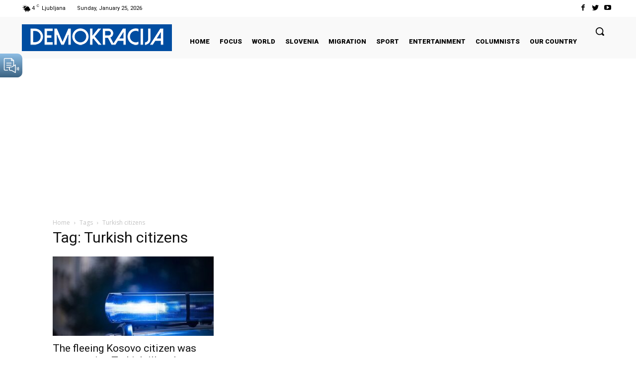

--- FILE ---
content_type: text/html; charset=utf-8
request_url: https://www.google.com/recaptcha/api2/aframe
body_size: 265
content:
<!DOCTYPE HTML><html><head><meta http-equiv="content-type" content="text/html; charset=UTF-8"></head><body><script nonce="uV79lyeL2ir3d3Gd6eVDcw">/** Anti-fraud and anti-abuse applications only. See google.com/recaptcha */ try{var clients={'sodar':'https://pagead2.googlesyndication.com/pagead/sodar?'};window.addEventListener("message",function(a){try{if(a.source===window.parent){var b=JSON.parse(a.data);var c=clients[b['id']];if(c){var d=document.createElement('img');d.src=c+b['params']+'&rc='+(localStorage.getItem("rc::a")?sessionStorage.getItem("rc::b"):"");window.document.body.appendChild(d);sessionStorage.setItem("rc::e",parseInt(sessionStorage.getItem("rc::e")||0)+1);localStorage.setItem("rc::h",'1769346006906');}}}catch(b){}});window.parent.postMessage("_grecaptcha_ready", "*");}catch(b){}</script></body></html>